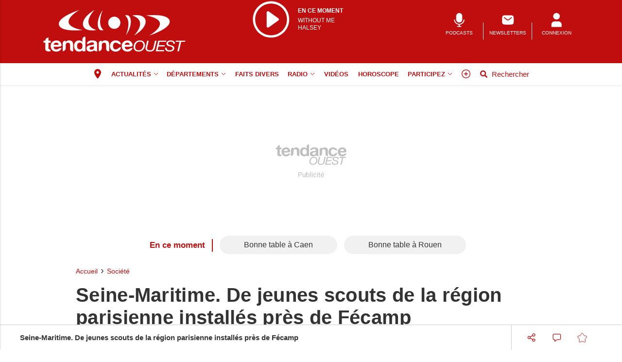

--- FILE ---
content_type: text/html; charset=utf-8
request_url: https://www.google.com/recaptcha/api2/aframe
body_size: -85
content:
<!DOCTYPE HTML><html><head><meta http-equiv="content-type" content="text/html; charset=UTF-8"></head><body><script nonce="VEEzQcyU2WKl6clZAS40HA">/** Anti-fraud and anti-abuse applications only. See google.com/recaptcha */ try{var clients={'sodar':'https://pagead2.googlesyndication.com/pagead/sodar?'};window.addEventListener("message",function(a){try{if(a.source===window.parent){var b=JSON.parse(a.data);var c=clients[b['id']];if(c){var d=document.createElement('img');d.src=c+b['params']+'&rc='+(localStorage.getItem("rc::a")?sessionStorage.getItem("rc::b"):"");window.document.body.appendChild(d);sessionStorage.setItem("rc::e",parseInt(sessionStorage.getItem("rc::e")||0)+1);localStorage.setItem("rc::h",'1769472763368');}}}catch(b){}});window.parent.postMessage("_grecaptcha_ready", "*");}catch(b){}</script></body></html>